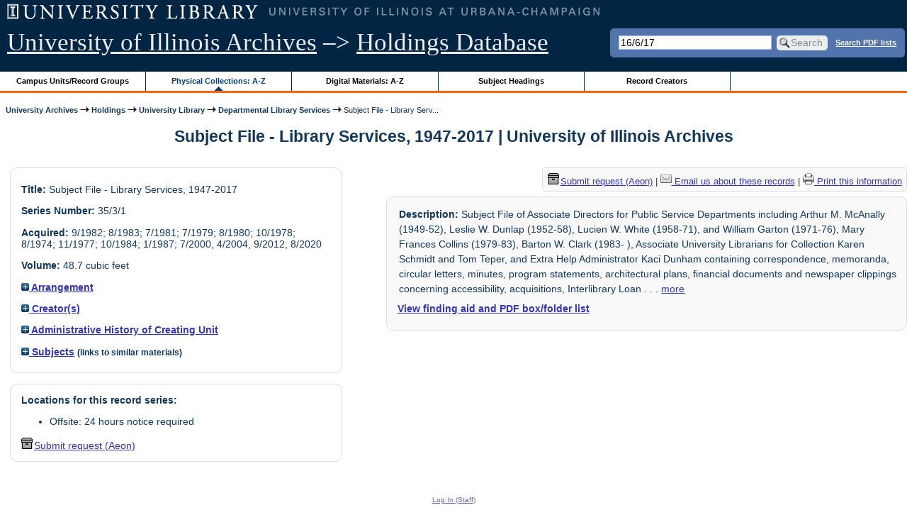

--- FILE ---
content_type: text/html; charset=UTF-8
request_url: https://archon.library.illinois.edu/archives/?p=collections/controlcard&id=4356&q=16%2F6%2F17
body_size: 50838
content:


<!DOCTYPE html>
<html lang="en">
   <head>
      <meta http-equiv="Content-Type" content="text/html; charset=UTF-8" />
      <meta name="og:site_name" content="University of Illinois Archives Holdings Database"/>
      <meta name="viewport" content="width=device-width, initial-scale=1.0">
	  <title>Subject File - Library Services, 1947-2017 | University of Illinois Archives</title>
      <link rel="stylesheet" type="text/css" href="themes/library_web/style.css?v=20240717" />
      <link rel="stylesheet" type="text/css" href="themes/library_web/js/cluetip/jquery.cluetip.css" />
      <link rel="stylesheet" type="text/css" href="themes/library_web/js/jgrowl/jquery.jgrowl.css" />
      <link rel="icon" type="image/ico" href="themes/library_web/images/favicon.ico"/>
      <!--[if lte IE 7]>
        <link rel="stylesheet" type="text/css" href="themes/library_web/ie.css" />
        <link rel="stylesheet" type="text/css" href="themes/themes/library_web/js/cluetip/jquery.cluetip.ie.css" />
      <![endif]-->
      <script type='text/javascript' src='packages/core/js/jquery.min.js'></script>      <script type='text/javascript' src='packages/core/js/jquery-ui.custom.min.js'></script>      <script type='text/javascript' src='packages/core/js/jquery-expander.js'></script>      <script type="text/javascript" src="themes/library_web/js/jquery.hoverIntent.js"></script>
      <script type="text/javascript" src="themes/library_web/js/cluetip/jquery.cluetip.js"></script>
      
      <script type="text/javascript" src="themes/library_web/js/jquery.scrollTo-min.js"></script>
      <script type='text/javascript' src='packages/core/js/jquery.jgrowl.min.js'></script>      <script type='text/javascript' src='packages/core/js/archon.js'></script><script type='text/javascript' src='packages/digitallibrary/js/archon.js'></script>      <script type="text/javascript">
         /* <![CDATA[ */
         imagePath = 'themes/library_web/images';   
         jQuery(document).ready(function($) {          
            $('div.listitem:nth-child(even)').addClass('evenlistitem');
            $('div.listitem:last-child').addClass('lastlistitem');
            $('#locationtable tr:nth-child(odd)').addClass('oddtablerow');
            $('.expandable').expander({
               slicePoint:       600,             // make expandable if over this x chars
               widow:            100,             // do not make expandable unless total length > slicePoint + widow
               expandPrefix:     '. . . ',        // text to come before the expand link
               expandText:       'more',     			//text to use for expand link
               expandEffect:     'fadeIn',        // or slideDown
               expandSpeed:      0,              	// in milliseconds
               collapseTimer:    0,               // milliseconds before auto collapse; default is 0 (don't re-collape)
               userCollapseText: '[collapse]'     // text for collaspe link
            });
				$('.expandablesmall').expander({
               slicePoint:       100,             // make expandable if over this x chars
               widow:            10,              // do not make expandable unless total length > slicePoint + widow
               expandPrefix:     '. . . ',       	// text to come before the expand link
               expandText:       'more',  				//text to use for expand link
               expandEffect:     'fadeIn',        // or slideDown
               expandSpeed:      0,              	// in milliseconds
               collapseTimer:    0,              	// milliseconds before auto collapse; default is 0 (don't re-collape)
               userCollapseText: '[collapse]'     // text for collaspe link
            });
         });

         function js_highlighttoplink(selectedSpan)
         {
            $('.currentBrowseLink').toggleClass('browseLink').toggleClass('currentBrowseLink');
            $(selectedSpan).toggleClass('currentBrowseLink');
            $(selectedSpan).effect('highlight', {}, 400);
         }

         $(document).ready(function() {externalLinks();});
         $(window).unload(function() {});
         /* ]]> */
      </script>

            <script src="https://ajax.googleapis.com/ajax/libs/jquery/3.5.1/jquery.min.js"></script>
      <script>
      var $k =jQuery.noConflict();
      $k(document).ready(function(){
         $k("#ccardstaff .locationFilter").on("keyup", function() {
            var value = $k(this).val().toLowerCase();
            $k("#ccardstaff .locationTableBody tr").filter(function() {
               var $t = $(this).children().last();
               $k(this).toggle($k($t).text().toLowerCase().indexOf(value) > -1)
               });
         });
         $k("#ccardstaff .staffBoxFilter").on("keyup", function() {
            var value = $k(this).val().toLowerCase();
            $k("#ccardstaff .locationTableBody tr").filter(function() {
               var $h = $(this).children().first();
               $k(this).toggle($k($h).text().toLowerCase().indexOf(value) > -1)
               });
         });
         $k("#ccardstaff .staffLocationFilter").on("keyup", function() {
            var value = $k(this).val().toLowerCase();
            $k("#ccardstaff .locationTableBody tr").filter(function() {
               $k(this).toggle($k(this).text().toLowerCase().indexOf(value) > -1)
               });
         });
         $k("#stafflocationtable .staffBoxFilter").on("keyup", function() {
            var value = $k(this).val().toLowerCase();
            $k("#stafflocationtable .locationTableBody tr").filter(function() {
               var $h = $(this).children().first();
               $k(this).toggle($k($h).text().toLowerCase().indexOf(value) > -1)
               });
         });
         $k("#stafflocationtable .staffLocationFilter").on("keyup", function() {
            var value = $k(this).val().toLowerCase();
            $k("#stafflocationtable .locationTableBody tr").filter(function() {
               $k(this).toggle($k(this).text().toLowerCase().indexOf(value) > -1)
               });
         });
      });
      </script>

      
   </head>
   <body>
            <div id='top'>

         <div id="logosearchwrapper">

		 <div id="sitetitleblock"><a href="https://archives.library.illinois.edu">University of Illinois Archives</a> &ndash;> <a href="index.php">Holdings Database</a></div>
			<div id="searchblock">
               <form action="index.php" accept-charset="UTF-8" method="get" onsubmit="if(!this.q.value) { alert('Please enter search terms.'); return false; } else { return true; }">
                  <div>
                     <input type="hidden" name="p" value="core/search" />
                     <input type="text" size="25" maxlength="150" name="q" id="q" title="input box for search field" value="16/6/17" tabindex="100" />
                     <input type="submit" value="Search" tabindex="300" class='button' title="Search" /> <a class='bold pdfsearchlink' href='?p=core/index&amp;f=pdfsearch'>Search PDF lists</a>
                                             <input type="hidden" name="content" value="0" />
                                          </div></form></div>

         </div>
         
			
         <div id="browsebyblock">
            <div id="browseblockcontent">
            <span class="browseLink">
               <a href="?p=collections/classifications" onclick="js_highlighttoplink(this.parentNode); return true;">Campus Units/Record Groups</a>
            </span>

            <span class="currentBrowseLink">
               <a href="?p=collections/collections" onclick="js_highlighttoplink(this.parentNode); return true;">Physical Collections: A-Z</a>
            </span>
			 <span class="browseLink">
               <a href="?p=digitallibrary/digitallibrary" onclick="js_highlighttoplink(this.parentNode); return true;">Digital Materials: A-Z</a>
            </span>
           
            <span class="browseLink">
               <a href="?p=subjects/subjects" onclick="js_highlighttoplink(this.parentNode); return true;">Subject Headings</a>
            </span>
            <span class="browseLink">
               <a href="?p=creators/creators" onclick="js_highlighttoplink(this.parentNode); return true;">Record Creators</a>
            </span>
           </div>
         </div>
      </div>

      <div id="breadcrumbblock">
         <a href='https://archives.library.illinois.edu'>University Archives</a> <img src='themes/library_web/images/arrowright.gif' alt='right-pointing arrow' /> <a href='index.php'>Holdings</a> <img src='themes/library_web/images/arrowright.gif' alt='right-pointing arrow' /> <a href='?p=collections/classifications&amp;id=36'>University Library</a> <img src='themes/library_web/images/arrowright.gif' alt='right-pointing arrow' /> <a href='?p=collections/classifications&amp;id=374'>Departmental Library Services</a> <img src='themes/library_web/images/arrowright.gif' alt='right-pointing arrow' /> Subject File - Library Serv...      </div>
      <div id="breadcrumbclearblock">.</div>

      <script type="text/javascript">
         /* <![CDATA[ */
         if ($.browser.msie && parseInt($.browser.version, 10) <= 8){
            $.getScript('packages/core/js/jquery.corner.js', function(){
               $("#searchblock").corner("5px");
               $("#browsebyblock").corner("tl 10px");

               $(function(){
                  $(".bground").corner("20px");
                  $(".mdround").corner("10px");
                  $(".smround").corner("5px");
                  $("#dlsearchblock").corner("bottom 10px");
               });
            });
         }
         /* ]]> */
      </script>      <div id="main">
<h1 id='titleheader'>Subject File - Library Services, 1947-2017 | University of Illinois Archives</h1>
  
<div id='ccardleft'>
   <div id="ccardpublic" class='mdround'>
               <div class='ccardcontent'><span class='ccardlabel'>Title:</span> Subject File - Library Services, 1947-2017</div>
                  <div class='ccardcontent'><span class='ccardlabel'>Series Number:</span> 35/3/1</div>
                  <div class='ccardcontent'><span class='ccardlabel'>Acquired:</span>
         9/1982; 8/1983; 7/1981; 7/1979; 8/1980; 10/1978; 8/1974; 11/1977; 10/1984; 1/1987; 7/2000, 4/2004, 9/2012, 8/2020         </div>
                     <div class='ccardcontent'><span class='ccardlabel'>Volume:</span> 48.7 cubic feet         </div>
   
         <div class='ccardcontent'><span class='ccardlabel'><a href='#' onclick="toggleDisplay('CollectionArrangement'); return false;"><img id='CollectionArrangementImage' src='themes/library_web/images/plus.gif' alt='expand icon' />
   Arrangement               </a></span>
            <div class='ccardshowlist' style='display:none' id='CollectionArrangementResults'>
   Chronological by fiscal year &amp; alpha by subject            </div>
         </div>
            <div class='ccardcontent'><span class='ccardlabel'><a href='#' onclick="toggleDisplay('creators'); return false;"><img id='creatorsImage' src='themes/library_web/images/plus.gif' alt='expand icon'/> Creator(s)</a></span><br/>
            <div class='ccardshowlist' style="display: none;" id="creatorsResults"><a href='?p=creators/creator&amp;id=374'>University of Illinois at Urbana-Champaign. Departmental Library Services</a></div></div>

   
         <div class='ccardcontent'><span class='ccardlabel'><a href='#' onclick="toggleDisplay('BiogHist'); return false;"><img id='BiogHistImage' src='themes/library_web/images/plus.gif' alt='expand icon'/>

   Administrative History of Creating Unit               </a></span><br/>
            <div class='ccardshowlist' style='display:none' id='BiogHistResults'>

   <p>Public services of the Campus Library are units that deal directly with the library user. Their chief functions are service and selection of material. Those responsibilities include circulation, reference, bibliographic aids, and inter-library loans. A major part of public services are the operations of the various departmental or branch libraries, which in 1975 totaled thirty-seven. Most of them are organized according to the departmental structure of the University, though many are combined with related fields of interest. Included with the libraries are those with specialized tasks, such as the undergraduate library, rare book room, archives, newspaper library, and the Illinois historical survey.<sup>1</sup> The branch and departmental libraries have grown and contracted over the years, sometimes combining with or dividing from collections devoted to similar disciplines.<sup>2</sup> Health sciences, the archives, music, map, and geology libraries are among the branches that perform processing activities, although technical services handles material for most libraries.<sup>3</sup> The term public service departments has existed since 1944, and the office of assistant university librarian for public service originated in 1945.<sup>4</sup> Public service units developed from the reference and loan departments, which were two of the five main divisions of the Campus Library in 1916.<sup>5</sup></p><p>	1. Graduate Course Catalog, 1974/76, pp. 9-11; Library Annual Report, 1974-75, pp. 5-6.</p><p>	2. Board of Trustees Transactions, 28th Report, June 30, 1916, p. 25; Board of Trustees Transactions, 37th Report, June 15, 1934, pp. 355-56.</p><p>	3. Library Annual Report, 1974-75, p. 8-9.</p><p>	4. Board of Trustees Transactions, 43rd Report, June 27, 1946, and appendix, June 19, 1944, p. 794.</p><p>	5. Board of Trustees Transactions, 28th Report, June 30, 1916, p. 25.</p>            </div>

         </div>
               <div class='ccardcontent'><span class='ccardlabel'><a href='#' onclick="toggleDisplay('subjects'); return false;"><img id='subjectsImage' src='themes/library_web/images/plus.gif' alt='expand icon'/> Subjects</a> <span style='font-size:80%'>(links to similar materials)</span></span><br/>
               <div class='ccardshowlist' style='display: none' id='subjectsResults'><a href='?p=subjects/subjects&amp;id=274'>American Library Association</a><br/>
<a href='?p=subjects/subjects&amp;id=601'>Beta Phi Mu</a><br/>
<a href='?p=subjects/subjects&amp;id=1349'>Departmental Libraries</a><br/>
<a href='?p=subjects/subjects&amp;id=2058'>Heimskringla</a><br/>
<a href='?p=subjects/subjects&amp;id=2301'>Illinois Library Association</a><br/>
<a href='?p=subjects/subjects&amp;id=2748'>Library Acquisitions</a><br/>
<a href='?p=subjects/subjects&amp;id=2751'>Library Automation</a><br/>
<a href='?p=subjects/subjects&amp;id=2753'>Library Buildings</a></div>
            </div>
      </div><div id='ccardstaff' class='mdround'>      <span class='ccardlabel' id='requestlocations'>Locations for this record series:</span><br/>

         <ul><li>Offsite: 24 hours notice required</li></ul><a id='requestModalLink2' tabindex='0' role='button'><img src='themes/library_web/images/box.png' alt='Request' style='padding-right:2px'/>Submit request (Aeon)</a>
<script>
var modal = document.getElementById("requestModal");

var btn2 = document.getElementById("requestModalLink2");

btn2.addEventListener('click', function() {
  openRequestModal();
});

btn2.addEventListener("keypress", function(event) {
  if (event.key === "Enter") {
	openRequestModal();
  }
});

btn2.addEventListener("keydown", function(event) {
  if (event.keyCode == 32) {
  event.preventDefault();
	openRequestModal();
  }
});

</script>

</div>
         </div> <!--end ccardstaffdiv -->
               </div><div id='ccardprintcontact' class='smround'><span id='requestModalLink' tabindex='0' role='button'><img src='themes/library_web/images/box.png' alt='Request' style='padding-right:2px'/>Submit request (Aeon)</span> | 
<!-- The Modal to show request locations -->
<div id="requestModal" class="request-modal" style="display:none">

  <!-- Modal content -->
  <div class="request-modal-content" aria-label="Submit request options" role="dialog" aria-modal="true">
    <span class="request-modal-close" aria-label="close" tabindex="0" role='button'>&times;</span>
            <span class='ccardlabel' id='requestlocations'>Locations for this record series:</span><br/>

         <ul class='locationsummary'><li>Offsite: 24 hours notice required</li></ul><label for='locations'>Filter by location: </label><select name='locations' id='locations' aria-describedby='location-table-note'><option selected value>All locations</option><option value='OAK'>Offsite: 24 hours notice required</option></select><br /><br />               <label for="filterBy">Filter by box: </label><input class="locationFilter" id="filterBy" type="text" aria-describedby="location-table-note">
         <p id='location-table-note'><i>Rows will be filtered from the table below as selections are made</i></p>         <table id='locationtable' border='1' style='margin-left:0'>
            <thread><tr>

               <th style='width:400px'>Service Location</th>
               <th style='width:100px'>Boxes</th>
               <th style='width:150px'>Request</th>            </tr></thread>


                  <tbody class='locationTableBody'>
                  <tr><td>Offsite: 24 hours notice required</td><td>01<td><a href='https://armarium.library.illinois.edu/logon?Action=10&Form=20&Value=GenericRequestUAArchives&ItemTitle=Subject+File+-+Library+Services%2C+1947-2017&CallNumber=RS 35/3/1&ItemDate=1947-2017&ItemInfo4=48.7 cubic feet&SpecialRequest=&DocumentType=Official Records&Site=ILLINOISARCHIVES&Location=OAK&ItemISxN=01&ItemVolume=01&ItemNumber=30112033189454' target='_blank' class='request-button'>Request 01</a></td></td></tr><tr><td>Offsite: 24 hours notice required</td><td>02<td><a href='https://armarium.library.illinois.edu/logon?Action=10&Form=20&Value=GenericRequestUAArchives&ItemTitle=Subject+File+-+Library+Services%2C+1947-2017&CallNumber=RS 35/3/1&ItemDate=1947-2017&ItemInfo4=48.7 cubic feet&SpecialRequest=&DocumentType=Official Records&Site=ILLINOISARCHIVES&Location=OAK&ItemISxN=02&ItemVolume=02&ItemNumber=30112033189462' target='_blank' class='request-button'>Request 02</a></td></td></tr><tr><td>Offsite: 24 hours notice required</td><td>03<td><a href='https://armarium.library.illinois.edu/logon?Action=10&Form=20&Value=GenericRequestUAArchives&ItemTitle=Subject+File+-+Library+Services%2C+1947-2017&CallNumber=RS 35/3/1&ItemDate=1947-2017&ItemInfo4=48.7 cubic feet&SpecialRequest=&DocumentType=Official Records&Site=ILLINOISARCHIVES&Location=OAK&ItemISxN=03&ItemVolume=03&ItemNumber=30112033189470' target='_blank' class='request-button'>Request 03</a></td></td></tr><tr><td>Offsite: 24 hours notice required</td><td>04<td><a href='https://armarium.library.illinois.edu/logon?Action=10&Form=20&Value=GenericRequestUAArchives&ItemTitle=Subject+File+-+Library+Services%2C+1947-2017&CallNumber=RS 35/3/1&ItemDate=1947-2017&ItemInfo4=48.7 cubic feet&SpecialRequest=&DocumentType=Official Records&Site=ILLINOISARCHIVES&Location=OAK&ItemISxN=04&ItemVolume=04&ItemNumber=30112033189488' target='_blank' class='request-button'>Request 04</a></td></td></tr><tr><td>Offsite: 24 hours notice required</td><td>05<td><a href='https://armarium.library.illinois.edu/logon?Action=10&Form=20&Value=GenericRequestUAArchives&ItemTitle=Subject+File+-+Library+Services%2C+1947-2017&CallNumber=RS 35/3/1&ItemDate=1947-2017&ItemInfo4=48.7 cubic feet&SpecialRequest=&DocumentType=Official Records&Site=ILLINOISARCHIVES&Location=OAK&ItemISxN=05&ItemVolume=05&ItemNumber=30112033189496' target='_blank' class='request-button'>Request 05</a></td></td></tr><tr><td>Offsite: 24 hours notice required</td><td>06<td><a href='https://armarium.library.illinois.edu/logon?Action=10&Form=20&Value=GenericRequestUAArchives&ItemTitle=Subject+File+-+Library+Services%2C+1947-2017&CallNumber=RS 35/3/1&ItemDate=1947-2017&ItemInfo4=48.7 cubic feet&SpecialRequest=&DocumentType=Official Records&Site=ILLINOISARCHIVES&Location=OAK&ItemISxN=06&ItemVolume=06&ItemNumber=30112033189512' target='_blank' class='request-button'>Request 06</a></td></td></tr><tr><td>Offsite: 24 hours notice required</td><td>07<td><a href='https://armarium.library.illinois.edu/logon?Action=10&Form=20&Value=GenericRequestUAArchives&ItemTitle=Subject+File+-+Library+Services%2C+1947-2017&CallNumber=RS 35/3/1&ItemDate=1947-2017&ItemInfo4=48.7 cubic feet&SpecialRequest=&DocumentType=Official Records&Site=ILLINOISARCHIVES&Location=OAK&ItemISxN=07&ItemVolume=07&ItemNumber=30112033189520' target='_blank' class='request-button'>Request 07</a></td></td></tr><tr><td>Offsite: 24 hours notice required</td><td>08<td><a href='https://armarium.library.illinois.edu/logon?Action=10&Form=20&Value=GenericRequestUAArchives&ItemTitle=Subject+File+-+Library+Services%2C+1947-2017&CallNumber=RS 35/3/1&ItemDate=1947-2017&ItemInfo4=48.7 cubic feet&SpecialRequest=&DocumentType=Official Records&Site=ILLINOISARCHIVES&Location=OAK&ItemISxN=08&ItemVolume=08&ItemNumber=30112033189538' target='_blank' class='request-button'>Request 08</a></td></td></tr><tr><td>Offsite: 24 hours notice required</td><td>09<td><a href='https://armarium.library.illinois.edu/logon?Action=10&Form=20&Value=GenericRequestUAArchives&ItemTitle=Subject+File+-+Library+Services%2C+1947-2017&CallNumber=RS 35/3/1&ItemDate=1947-2017&ItemInfo4=48.7 cubic feet&SpecialRequest=&DocumentType=Official Records&Site=ILLINOISARCHIVES&Location=OAK&ItemISxN=09&ItemVolume=09&ItemNumber=30112033189546' target='_blank' class='request-button'>Request 09</a></td></td></tr><tr><td>Offsite: 24 hours notice required</td><td>10<td><a href='https://armarium.library.illinois.edu/logon?Action=10&Form=20&Value=GenericRequestUAArchives&ItemTitle=Subject+File+-+Library+Services%2C+1947-2017&CallNumber=RS 35/3/1&ItemDate=1947-2017&ItemInfo4=48.7 cubic feet&SpecialRequest=&DocumentType=Official Records&Site=ILLINOISARCHIVES&Location=OAK&ItemISxN=10&ItemVolume=10&ItemNumber=30112033189561' target='_blank' class='request-button'>Request 10</a></td></td></tr><tr><td>Offsite: 24 hours notice required</td><td>11<td><a href='https://armarium.library.illinois.edu/logon?Action=10&Form=20&Value=GenericRequestUAArchives&ItemTitle=Subject+File+-+Library+Services%2C+1947-2017&CallNumber=RS 35/3/1&ItemDate=1947-2017&ItemInfo4=48.7 cubic feet&SpecialRequest=&DocumentType=Official Records&Site=ILLINOISARCHIVES&Location=OAK&ItemISxN=11&ItemVolume=11&ItemNumber=30112033189579' target='_blank' class='request-button'>Request 11</a></td></td></tr><tr><td>Offsite: 24 hours notice required</td><td>12<td><a href='https://armarium.library.illinois.edu/logon?Action=10&Form=20&Value=GenericRequestUAArchives&ItemTitle=Subject+File+-+Library+Services%2C+1947-2017&CallNumber=RS 35/3/1&ItemDate=1947-2017&ItemInfo4=48.7 cubic feet&SpecialRequest=&DocumentType=Official Records&Site=ILLINOISARCHIVES&Location=OAK&ItemISxN=12&ItemVolume=12&ItemNumber=30112033189587' target='_blank' class='request-button'>Request 12</a></td></td></tr><tr><td>Offsite: 24 hours notice required</td><td>13<td><a href='https://armarium.library.illinois.edu/logon?Action=10&Form=20&Value=GenericRequestUAArchives&ItemTitle=Subject+File+-+Library+Services%2C+1947-2017&CallNumber=RS 35/3/1&ItemDate=1947-2017&ItemInfo4=48.7 cubic feet&SpecialRequest=&DocumentType=Official Records&Site=ILLINOISARCHIVES&Location=OAK&ItemISxN=13&ItemVolume=13&ItemNumber=30112033189595' target='_blank' class='request-button'>Request 13</a></td></td></tr><tr><td>Offsite: 24 hours notice required</td><td>14<td><a href='https://armarium.library.illinois.edu/logon?Action=10&Form=20&Value=GenericRequestUAArchives&ItemTitle=Subject+File+-+Library+Services%2C+1947-2017&CallNumber=RS 35/3/1&ItemDate=1947-2017&ItemInfo4=48.7 cubic feet&SpecialRequest=&DocumentType=Official Records&Site=ILLINOISARCHIVES&Location=OAK&ItemISxN=14&ItemVolume=14&ItemNumber=30112033189603' target='_blank' class='request-button'>Request 14</a></td></td></tr><tr><td>Offsite: 24 hours notice required</td><td>1-49<td><a href='https://armarium.library.illinois.edu/logon?Action=10&Form=20&Value=GenericRequestUAArchives&ItemTitle=Subject+File+-+Library+Services%2C+1947-2017&CallNumber=RS 35/3/1&ItemDate=1947-2017&ItemInfo4=48.7 cubic feet&SpecialRequest=&DocumentType=Official Records&Site=ILLINOISARCHIVES&Location=OAK&ItemISxN=1-49' target='_blank' class='request-button'>Request 1-49</a></td></td></tr><tr><td>Offsite: 24 hours notice required</td><td>15<td><a href='https://armarium.library.illinois.edu/logon?Action=10&Form=20&Value=GenericRequestUAArchives&ItemTitle=Subject+File+-+Library+Services%2C+1947-2017&CallNumber=RS 35/3/1&ItemDate=1947-2017&ItemInfo4=48.7 cubic feet&SpecialRequest=&DocumentType=Official Records&Site=ILLINOISARCHIVES&Location=OAK&ItemISxN=15&ItemVolume=15&ItemNumber=30112033189611' target='_blank' class='request-button'>Request 15</a></td></td></tr><tr><td>Offsite: 24 hours notice required</td><td>16<td><a href='https://armarium.library.illinois.edu/logon?Action=10&Form=20&Value=GenericRequestUAArchives&ItemTitle=Subject+File+-+Library+Services%2C+1947-2017&CallNumber=RS 35/3/1&ItemDate=1947-2017&ItemInfo4=48.7 cubic feet&SpecialRequest=&DocumentType=Official Records&Site=ILLINOISARCHIVES&Location=OAK&ItemISxN=16&ItemVolume=16&ItemNumber=30112033189629' target='_blank' class='request-button'>Request 16</a></td></td></tr><tr><td>Offsite: 24 hours notice required</td><td>17<td><a href='https://armarium.library.illinois.edu/logon?Action=10&Form=20&Value=GenericRequestUAArchives&ItemTitle=Subject+File+-+Library+Services%2C+1947-2017&CallNumber=RS 35/3/1&ItemDate=1947-2017&ItemInfo4=48.7 cubic feet&SpecialRequest=&DocumentType=Official Records&Site=ILLINOISARCHIVES&Location=OAK&ItemISxN=17&ItemVolume=17&ItemNumber=30112033189637' target='_blank' class='request-button'>Request 17</a></td></td></tr><tr><td>Offsite: 24 hours notice required</td><td>18<td><a href='https://armarium.library.illinois.edu/logon?Action=10&Form=20&Value=GenericRequestUAArchives&ItemTitle=Subject+File+-+Library+Services%2C+1947-2017&CallNumber=RS 35/3/1&ItemDate=1947-2017&ItemInfo4=48.7 cubic feet&SpecialRequest=&DocumentType=Official Records&Site=ILLINOISARCHIVES&Location=OAK&ItemISxN=18&ItemVolume=18&ItemNumber=30112033189645' target='_blank' class='request-button'>Request 18</a></td></td></tr><tr><td>Offsite: 24 hours notice required</td><td>19<td><a href='https://armarium.library.illinois.edu/logon?Action=10&Form=20&Value=GenericRequestUAArchives&ItemTitle=Subject+File+-+Library+Services%2C+1947-2017&CallNumber=RS 35/3/1&ItemDate=1947-2017&ItemInfo4=48.7 cubic feet&SpecialRequest=&DocumentType=Official Records&Site=ILLINOISARCHIVES&Location=OAK&ItemISxN=19&ItemVolume=19&ItemNumber=30112033189652' target='_blank' class='request-button'>Request 19</a></td></td></tr><tr><td>Offsite: 24 hours notice required</td><td>20<td><a href='https://armarium.library.illinois.edu/logon?Action=10&Form=20&Value=GenericRequestUAArchives&ItemTitle=Subject+File+-+Library+Services%2C+1947-2017&CallNumber=RS 35/3/1&ItemDate=1947-2017&ItemInfo4=48.7 cubic feet&SpecialRequest=&DocumentType=Official Records&Site=ILLINOISARCHIVES&Location=OAK&ItemISxN=20&ItemVolume=20&ItemNumber=30112033189660' target='_blank' class='request-button'>Request 20</a></td></td></tr><tr><td>Offsite: 24 hours notice required</td><td>21<td><a href='https://armarium.library.illinois.edu/logon?Action=10&Form=20&Value=GenericRequestUAArchives&ItemTitle=Subject+File+-+Library+Services%2C+1947-2017&CallNumber=RS 35/3/1&ItemDate=1947-2017&ItemInfo4=48.7 cubic feet&SpecialRequest=&DocumentType=Official Records&Site=ILLINOISARCHIVES&Location=OAK&ItemISxN=21&ItemVolume=21&ItemNumber=30112033189678' target='_blank' class='request-button'>Request 21</a></td></td></tr><tr><td>Offsite: 24 hours notice required</td><td>22<td><a href='https://armarium.library.illinois.edu/logon?Action=10&Form=20&Value=GenericRequestUAArchives&ItemTitle=Subject+File+-+Library+Services%2C+1947-2017&CallNumber=RS 35/3/1&ItemDate=1947-2017&ItemInfo4=48.7 cubic feet&SpecialRequest=&DocumentType=Official Records&Site=ILLINOISARCHIVES&Location=OAK&ItemISxN=22&ItemVolume=22&ItemNumber=30112033189686' target='_blank' class='request-button'>Request 22</a></td></td></tr><tr><td>Offsite: 24 hours notice required</td><td>23<td><a href='https://armarium.library.illinois.edu/logon?Action=10&Form=20&Value=GenericRequestUAArchives&ItemTitle=Subject+File+-+Library+Services%2C+1947-2017&CallNumber=RS 35/3/1&ItemDate=1947-2017&ItemInfo4=48.7 cubic feet&SpecialRequest=&DocumentType=Official Records&Site=ILLINOISARCHIVES&Location=OAK&ItemISxN=23&ItemVolume=23&ItemNumber=30112033189694' target='_blank' class='request-button'>Request 23</a></td></td></tr><tr><td>Offsite: 24 hours notice required</td><td>24<td><a href='https://armarium.library.illinois.edu/logon?Action=10&Form=20&Value=GenericRequestUAArchives&ItemTitle=Subject+File+-+Library+Services%2C+1947-2017&CallNumber=RS 35/3/1&ItemDate=1947-2017&ItemInfo4=48.7 cubic feet&SpecialRequest=&DocumentType=Official Records&Site=ILLINOISARCHIVES&Location=OAK&ItemISxN=24&ItemVolume=24&ItemNumber=30112033189702' target='_blank' class='request-button'>Request 24</a></td></td></tr><tr><td>Offsite: 24 hours notice required</td><td>25<td><a href='https://armarium.library.illinois.edu/logon?Action=10&Form=20&Value=GenericRequestUAArchives&ItemTitle=Subject+File+-+Library+Services%2C+1947-2017&CallNumber=RS 35/3/1&ItemDate=1947-2017&ItemInfo4=48.7 cubic feet&SpecialRequest=&DocumentType=Official Records&Site=ILLINOISARCHIVES&Location=OAK&ItemISxN=25&ItemVolume=25&ItemNumber=30112033189710' target='_blank' class='request-button'>Request 25</a></td></td></tr><tr><td>Offsite: 24 hours notice required</td><td>26<td><a href='https://armarium.library.illinois.edu/logon?Action=10&Form=20&Value=GenericRequestUAArchives&ItemTitle=Subject+File+-+Library+Services%2C+1947-2017&CallNumber=RS 35/3/1&ItemDate=1947-2017&ItemInfo4=48.7 cubic feet&SpecialRequest=&DocumentType=Official Records&Site=ILLINOISARCHIVES&Location=OAK&ItemISxN=26&ItemVolume=26&ItemNumber=30112033189728' target='_blank' class='request-button'>Request 26</a></td></td></tr><tr><td>Offsite: 24 hours notice required</td><td>27<td><a href='https://armarium.library.illinois.edu/logon?Action=10&Form=20&Value=GenericRequestUAArchives&ItemTitle=Subject+File+-+Library+Services%2C+1947-2017&CallNumber=RS 35/3/1&ItemDate=1947-2017&ItemInfo4=48.7 cubic feet&SpecialRequest=&DocumentType=Official Records&Site=ILLINOISARCHIVES&Location=OAK&ItemISxN=27&ItemVolume=27&ItemNumber=30112033189736' target='_blank' class='request-button'>Request 27</a></td></td></tr><tr><td>Offsite: 24 hours notice required</td><td>28<td><a href='https://armarium.library.illinois.edu/logon?Action=10&Form=20&Value=GenericRequestUAArchives&ItemTitle=Subject+File+-+Library+Services%2C+1947-2017&CallNumber=RS 35/3/1&ItemDate=1947-2017&ItemInfo4=48.7 cubic feet&SpecialRequest=&DocumentType=Official Records&Site=ILLINOISARCHIVES&Location=OAK&ItemISxN=28&ItemVolume=28&ItemNumber=30112033189744' target='_blank' class='request-button'>Request 28</a></td></td></tr><tr><td>Offsite: 24 hours notice required</td><td>29<td><a href='https://armarium.library.illinois.edu/logon?Action=10&Form=20&Value=GenericRequestUAArchives&ItemTitle=Subject+File+-+Library+Services%2C+1947-2017&CallNumber=RS 35/3/1&ItemDate=1947-2017&ItemInfo4=48.7 cubic feet&SpecialRequest=&DocumentType=Official Records&Site=ILLINOISARCHIVES&Location=OAK&ItemISxN=29&ItemVolume=29&ItemNumber=30112033189751' target='_blank' class='request-button'>Request 29</a></td></td></tr><tr><td>Offsite: 24 hours notice required</td><td>30<td><a href='https://armarium.library.illinois.edu/logon?Action=10&Form=20&Value=GenericRequestUAArchives&ItemTitle=Subject+File+-+Library+Services%2C+1947-2017&CallNumber=RS 35/3/1&ItemDate=1947-2017&ItemInfo4=48.7 cubic feet&SpecialRequest=&DocumentType=Official Records&Site=ILLINOISARCHIVES&Location=OAK&ItemISxN=30&ItemVolume=30&ItemNumber=30112033189769' target='_blank' class='request-button'>Request 30</a></td></td></tr><tr><td>Offsite: 24 hours notice required</td><td>31<td><a href='https://armarium.library.illinois.edu/logon?Action=10&Form=20&Value=GenericRequestUAArchives&ItemTitle=Subject+File+-+Library+Services%2C+1947-2017&CallNumber=RS 35/3/1&ItemDate=1947-2017&ItemInfo4=48.7 cubic feet&SpecialRequest=&DocumentType=Official Records&Site=ILLINOISARCHIVES&Location=OAK&ItemISxN=31&ItemVolume=31&ItemNumber=30112033189777' target='_blank' class='request-button'>Request 31</a></td></td></tr><tr><td>Offsite: 24 hours notice required</td><td>32<td><a href='https://armarium.library.illinois.edu/logon?Action=10&Form=20&Value=GenericRequestUAArchives&ItemTitle=Subject+File+-+Library+Services%2C+1947-2017&CallNumber=RS 35/3/1&ItemDate=1947-2017&ItemInfo4=48.7 cubic feet&SpecialRequest=&DocumentType=Official Records&Site=ILLINOISARCHIVES&Location=OAK&ItemISxN=32&ItemVolume=32&ItemNumber=30112033189785' target='_blank' class='request-button'>Request 32</a></td></td></tr><tr><td>Offsite: 24 hours notice required</td><td>33<td><a href='https://armarium.library.illinois.edu/logon?Action=10&Form=20&Value=GenericRequestUAArchives&ItemTitle=Subject+File+-+Library+Services%2C+1947-2017&CallNumber=RS 35/3/1&ItemDate=1947-2017&ItemInfo4=48.7 cubic feet&SpecialRequest=&DocumentType=Official Records&Site=ILLINOISARCHIVES&Location=OAK&ItemISxN=33&ItemVolume=33&ItemNumber=30112033189793' target='_blank' class='request-button'>Request 33</a></td></td></tr><tr><td>Offsite: 24 hours notice required</td><td>34<td><a href='https://armarium.library.illinois.edu/logon?Action=10&Form=20&Value=GenericRequestUAArchives&ItemTitle=Subject+File+-+Library+Services%2C+1947-2017&CallNumber=RS 35/3/1&ItemDate=1947-2017&ItemInfo4=48.7 cubic feet&SpecialRequest=&DocumentType=Official Records&Site=ILLINOISARCHIVES&Location=OAK&ItemISxN=34&ItemVolume=34&ItemNumber=30112033189801' target='_blank' class='request-button'>Request 34</a></td></td></tr><tr><td>Offsite: 24 hours notice required</td><td>35<td><a href='https://armarium.library.illinois.edu/logon?Action=10&Form=20&Value=GenericRequestUAArchives&ItemTitle=Subject+File+-+Library+Services%2C+1947-2017&CallNumber=RS 35/3/1&ItemDate=1947-2017&ItemInfo4=48.7 cubic feet&SpecialRequest=&DocumentType=Official Records&Site=ILLINOISARCHIVES&Location=OAK&ItemISxN=35&ItemVolume=35&ItemNumber=30112033189819' target='_blank' class='request-button'>Request 35</a></td></td></tr><tr><td>Offsite: 24 hours notice required</td><td>36<td><a href='https://armarium.library.illinois.edu/logon?Action=10&Form=20&Value=GenericRequestUAArchives&ItemTitle=Subject+File+-+Library+Services%2C+1947-2017&CallNumber=RS 35/3/1&ItemDate=1947-2017&ItemInfo4=48.7 cubic feet&SpecialRequest=&DocumentType=Official Records&Site=ILLINOISARCHIVES&Location=OAK&ItemISxN=36&ItemVolume=36&ItemNumber=30112033189827' target='_blank' class='request-button'>Request 36</a></td></td></tr><tr><td>Offsite: 24 hours notice required</td><td>37<td><a href='https://armarium.library.illinois.edu/logon?Action=10&Form=20&Value=GenericRequestUAArchives&ItemTitle=Subject+File+-+Library+Services%2C+1947-2017&CallNumber=RS 35/3/1&ItemDate=1947-2017&ItemInfo4=48.7 cubic feet&SpecialRequest=&DocumentType=Official Records&Site=ILLINOISARCHIVES&Location=OAK&ItemISxN=37&ItemVolume=37&ItemNumber=30112033189835' target='_blank' class='request-button'>Request 37</a></td></td></tr><tr><td>Offsite: 24 hours notice required</td><td>38<td><a href='https://armarium.library.illinois.edu/logon?Action=10&Form=20&Value=GenericRequestUAArchives&ItemTitle=Subject+File+-+Library+Services%2C+1947-2017&CallNumber=RS 35/3/1&ItemDate=1947-2017&ItemInfo4=48.7 cubic feet&SpecialRequest=&DocumentType=Official Records&Site=ILLINOISARCHIVES&Location=OAK&ItemISxN=38&ItemVolume=38&ItemNumber=30112033189843' target='_blank' class='request-button'>Request 38</a></td></td></tr><tr><td>Offsite: 24 hours notice required</td><td>39<td><a href='https://armarium.library.illinois.edu/logon?Action=10&Form=20&Value=GenericRequestUAArchives&ItemTitle=Subject+File+-+Library+Services%2C+1947-2017&CallNumber=RS 35/3/1&ItemDate=1947-2017&ItemInfo4=48.7 cubic feet&SpecialRequest=&DocumentType=Official Records&Site=ILLINOISARCHIVES&Location=OAK&ItemISxN=39&ItemVolume=39&ItemNumber=30112033189850' target='_blank' class='request-button'>Request 39</a></td></td></tr><tr><td>Offsite: 24 hours notice required</td><td>40<td><a href='https://armarium.library.illinois.edu/logon?Action=10&Form=20&Value=GenericRequestUAArchives&ItemTitle=Subject+File+-+Library+Services%2C+1947-2017&CallNumber=RS 35/3/1&ItemDate=1947-2017&ItemInfo4=48.7 cubic feet&SpecialRequest=&DocumentType=Official Records&Site=ILLINOISARCHIVES&Location=OAK&ItemISxN=40&ItemVolume=40&ItemNumber=30112033189868' target='_blank' class='request-button'>Request 40</a></td></td></tr><tr><td>Offsite: 24 hours notice required</td><td>41<td><a href='https://armarium.library.illinois.edu/logon?Action=10&Form=20&Value=GenericRequestUAArchives&ItemTitle=Subject+File+-+Library+Services%2C+1947-2017&CallNumber=RS 35/3/1&ItemDate=1947-2017&ItemInfo4=48.7 cubic feet&SpecialRequest=&DocumentType=Official Records&Site=ILLINOISARCHIVES&Location=OAK&ItemISxN=41&ItemVolume=41&ItemNumber=30112033189876' target='_blank' class='request-button'>Request 41</a></td></td></tr><tr><td>Offsite: 24 hours notice required</td><td>42<td><a href='https://armarium.library.illinois.edu/logon?Action=10&Form=20&Value=GenericRequestUAArchives&ItemTitle=Subject+File+-+Library+Services%2C+1947-2017&CallNumber=RS 35/3/1&ItemDate=1947-2017&ItemInfo4=48.7 cubic feet&SpecialRequest=&DocumentType=Official Records&Site=ILLINOISARCHIVES&Location=OAK&ItemISxN=42&ItemVolume=42&ItemNumber=30112033189884' target='_blank' class='request-button'>Request 42</a></td></td></tr><tr><td>Offsite: 24 hours notice required</td><td>43<td><a href='https://armarium.library.illinois.edu/logon?Action=10&Form=20&Value=GenericRequestUAArchives&ItemTitle=Subject+File+-+Library+Services%2C+1947-2017&CallNumber=RS 35/3/1&ItemDate=1947-2017&ItemInfo4=48.7 cubic feet&SpecialRequest=&DocumentType=Official Records&Site=ILLINOISARCHIVES&Location=OAK&ItemISxN=43&ItemVolume=43&ItemNumber=30112033189892' target='_blank' class='request-button'>Request 43</a></td></td></tr><tr><td>Offsite: 24 hours notice required</td><td>44<td><a href='https://armarium.library.illinois.edu/logon?Action=10&Form=20&Value=GenericRequestUAArchives&ItemTitle=Subject+File+-+Library+Services%2C+1947-2017&CallNumber=RS 35/3/1&ItemDate=1947-2017&ItemInfo4=48.7 cubic feet&SpecialRequest=&DocumentType=Official Records&Site=ILLINOISARCHIVES&Location=OAK&ItemISxN=44&ItemVolume=44&ItemNumber=30112033189900' target='_blank' class='request-button'>Request 44</a></td></td></tr><tr><td>Offsite: 24 hours notice required</td><td>45<td><a href='https://armarium.library.illinois.edu/logon?Action=10&Form=20&Value=GenericRequestUAArchives&ItemTitle=Subject+File+-+Library+Services%2C+1947-2017&CallNumber=RS 35/3/1&ItemDate=1947-2017&ItemInfo4=48.7 cubic feet&SpecialRequest=&DocumentType=Official Records&Site=ILLINOISARCHIVES&Location=OAK&ItemISxN=45&ItemVolume=45&ItemNumber=30112106044255' target='_blank' class='request-button'>Request 45</a></td></td></tr><tr><td>Offsite: 24 hours notice required</td><td>46<td><a href='https://armarium.library.illinois.edu/logon?Action=10&Form=20&Value=GenericRequestUAArchives&ItemTitle=Subject+File+-+Library+Services%2C+1947-2017&CallNumber=RS 35/3/1&ItemDate=1947-2017&ItemInfo4=48.7 cubic feet&SpecialRequest=&DocumentType=Official Records&Site=ILLINOISARCHIVES&Location=OAK&ItemISxN=46&ItemVolume=46&ItemNumber=30112106051151' target='_blank' class='request-button'>Request 46</a></td></td></tr><tr><td>Offsite: 24 hours notice required</td><td>47<td><a href='https://armarium.library.illinois.edu/logon?Action=10&Form=20&Value=GenericRequestUAArchives&ItemTitle=Subject+File+-+Library+Services%2C+1947-2017&CallNumber=RS 35/3/1&ItemDate=1947-2017&ItemInfo4=48.7 cubic feet&SpecialRequest=&DocumentType=Official Records&Site=ILLINOISARCHIVES&Location=OAK&ItemISxN=47&ItemVolume=47&ItemNumber=30112115386499' target='_blank' class='request-button'>Request 47</a></td></td></tr><tr><td>Offsite: 24 hours notice required</td><td>48<td><a href='https://armarium.library.illinois.edu/logon?Action=10&Form=20&Value=GenericRequestUAArchives&ItemTitle=Subject+File+-+Library+Services%2C+1947-2017&CallNumber=RS 35/3/1&ItemDate=1947-2017&ItemInfo4=48.7 cubic feet&SpecialRequest=&DocumentType=Official Records&Site=ILLINOISARCHIVES&Location=OAK&ItemISxN=48&ItemVolume=48&ItemNumber=30112115386507' target='_blank' class='request-button'>Request 48</a></td></td></tr><tr><td>Offsite: 24 hours notice required</td><td>49<td><a href='https://armarium.library.illinois.edu/logon?Action=10&Form=20&Value=GenericRequestUAArchives&ItemTitle=Subject+File+-+Library+Services%2C+1947-2017&CallNumber=RS 35/3/1&ItemDate=1947-2017&ItemInfo4=48.7 cubic feet&SpecialRequest=&DocumentType=Official Records&Site=ILLINOISARCHIVES&Location=OAK&ItemISxN=49&ItemVolume=49&ItemNumber=30112128464101' target='_blank' class='request-button'>Request 49</a></td></td></tr><tr><td>Offsite: 24 hours notice required</td><td>50<td><a href='https://armarium.library.illinois.edu/logon?Action=10&Form=20&Value=GenericRequestUAArchives&ItemTitle=Subject+File+-+Library+Services%2C+1947-2017&CallNumber=RS 35/3/1&ItemDate=1947-2017&ItemInfo4=48.7 cubic feet&SpecialRequest=&DocumentType=Official Records&Site=ILLINOISARCHIVES&Location=OAK&ItemISxN=50&ItemVolume=50&ItemNumber=30112115776251' target='_blank' class='request-button'>Request 50</a></td></td></tr></tbody></table>  </div>

</div>

<script>
var modal = document.getElementById("requestModal");

var btn = document.getElementById("requestModalLink");

var span = document.getElementsByClassName("request-modal-close")[0];

function openRequestModal() {
	modal.style.display = "block";
	span.focus();
	document.addEventListener('keydown', addESC);
}

function closeRequestModal(){
	modal.style.display = "none";
	btn.focus();
	document.removeEventListener('keydown', addESC);
}

var addESC = function(e) {
  if (e.keyCode == 27) {
    closeRequestModal();
  } 
};

const  focusableElements =
    'button, [href], input, select, textarea, [tabindex]:not([tabindex="-1"])';

const firstFocusableElement = modal.querySelectorAll(focusableElements)[0]; // get first element to be focused inside modal
const focusableContent = modal.querySelectorAll(focusableElements);
const lastFocusableElement = focusableContent[focusableContent.length - 1]; // get last element to be focused inside modal


document.addEventListener('keydown', function(e) {
  let isTabPressed = e.key === 'Tab' || e.keyCode === 9;

  if (!isTabPressed) {
    return;
  }

  if (e.shiftKey) { // if shift key pressed for shift + tab combination
    if (document.activeElement === firstFocusableElement) {
      lastFocusableElement.focus(); // add focus for the last focusable element
      e.preventDefault();
    }
  } else { // if tab key is pressed
    if (document.activeElement === lastFocusableElement) { // if focused has reached to last focusable element then focus first focusable element after pressing tab
      firstFocusableElement.focus(); // add focus for the first focusable element
      e.preventDefault();
    }
  }
});

btn.addEventListener('click', function() {
  openRequestModal();
});

btn.addEventListener("keypress", function(event) {
  if (event.key === "Enter") {
	openRequestModal();
  }
});

btn.addEventListener("keydown", function(event) {
  if (event.keyCode == 32) {
  event.preventDefault();
	openRequestModal();
  }
});

span.addEventListener('click', function() {
  closeRequestModal();
});

span.addEventListener("keypress", function(event) {
  if (event.key === "Enter") {
	closeRequestModal();
  }
});

span.addEventListener("keydown", function(event) {
  if (event.keyCode == 32) {
    event.preventDefault();
    closeRequestModal();
  }
});

window.onclick = function(event) {
  if (event.target == modal) {
    closeRequestModal();
  }
}



const filterBox = document.querySelector('#requestModal .locationFilter');
var $k =jQuery.noConflict();
filterBox.addEventListener('input', filterBoxes);

function filterBoxes(e) {
	var filterValue = (e.target.value).toLowerCase();
    $k("#requestModal .locationTableBody tr").filter(function() {
        var $t = $k(this).children().last();
		$k(this).toggle($k($t).text().toLowerCase().indexOf(filterValue) > -1)
    });
    }

const filterSelect = document.querySelector('#requestModal #locations');
if (filterSelect){
	filterSelect.addEventListener('input',filterSelection);
}

function filterSelection(f) {
	var selectValue = $k('#requestModal #locations option:selected').text().toLowerCase();
  if(selectValue =="all locations"){
    selectValue =" ";
  }
	$k("#requestModal .locationTableBody tr").filter(function() {
		$k(this).toggle($k(this).text().toLowerCase().indexOf(selectValue) > -1)
    });
}

</script>

<a href='https://archives.library.illinois.edu/email-ahx.php?this_page=https://archon.library.illinois.edu%2Farchives%2F%3Fp%3Dcollections%2Fcontrolcard%26id%3D4356%26q%3D16%252F6%252F17' target='_blank'><img src='themes/library_web/images/email.png' alt='email' /> Email us about these records</a> | <a href='?p=collections/controlcard&amp;id=4356&amp;templateset=print&amp;disabletheme=1'><img src='themes/library_web/images/printer.png' alt='printer' /> Print this information</a></div>         <div id="ccardscope" class="mdround">
                        <div class='ccardcontent expandable' style='padding-left:.2em'><span class='ccardlabel'>Description:</span> Subject File of Associate Directors for Public Service Departments including Arthur M. McAnally (1949-52), Leslie W. Dunlap (1952-58), Lucien W. White (1958-71), and William Garton (1971-76), Mary Frances Collins (1979-83), Barton W. Clark (1983- ), Associate University Librarians for Collection Karen Schmidt and Tom Teper, and Extra Help Administrator Kaci Dunham containing correspondence, memoranda, circular letters, minutes, program statements, architectural plans, financial documents and newspaper clippings concerning accessibility, acquisitions, Interlibrary Loan Committee of the ALA, administrative staff conferences, American Association of University Professors, American Library Association, annual reports, Association of College and Reference Librarians, automation, budgets, buildings, cataloging, Center for Innovation in Teaching and Learning, Champaign Public Library, Chicago Division Libraries, circulation regulations and systems, Classical &amp; European Culture Museum, committees, conferences, council on Library Resources, departmental libraries, Robert B. Downs, equipment, evaluation of Library and personnel, exhibits, faculty needs, Graduate Assistants, Graduate College, Graduate School of Science courses, honorary societies, human resources, Illinois Library Association and Illinois Libraries, interlibrary loans, public service regulations and schedules, operations, and lending regulations, patron relations, promotion and tenure, Publications Board, publicity, safety and security, serials, space needs, technical services, Undergraduate handbook, library building additions, University Senate and user permits and surveys. The file includes correspondence and clippings concerning the acquisition of the Lincoln (1953-63) and Sandburg (1955-60) Collections. Two library security badges (gold Supervisor and a silver Officer) are included in the Artifacts Collection (see #679).</div>
            <br /><strong><a href='?p=collections/findingaid&amp;id=4356#pdf-fa'>View finding aid and PDF box/folder list</a></strong><div style='clear:both'><pre></pre></div>         </div> <!--end ccard scope -->
               
</div>
<div id="bottom">
   <br/>
   <hr id="footerhr" />
   <div id="userbox" class="smround">
      
      <div id="userlogincontrols">
         <a id="loginlink" href="index.php?p=admin/core/login&amp;go=" onclick="if($('#userlogin').is(':visible')) {this.innerHTML = 'Log In (Staff)';} else {this.innerHTML = 'Hide';} $('#userlogin').slideToggle('normal'); return false;">Log In (Staff)</a>
      </div>
      <div id="userlogin" class="mdround" style="display:none">&nbsp;
         <form action="/archives/?p=collections/controlcard&amp;id=4356&amp;q=16%2F6%2F17" accept-charset="UTF-8" method="post">
            <div class='loginpair'>
               <div class='loginlabel'><label for="ArchonLoginField">Login/E-mail:</label></div>
               <div class='logininput'><input id="ArchonLoginField" type="text" name="ArchonLogin" size="20" tabindex="400" /></div>
            </div>
            <div class='loginpair'>
               <div class='loginlabel'><label for="ArchonPasswordField">Password:</label></div>
               <div class='logininput'><input id="ArchonPasswordField" type="password" name="ArchonPassword" size="20" tabindex="500" /></div>
            </div>
            <div id='loginsubmit'>
               <input type="submit" value="Log In" class="button" tabindex="700" />&nbsp;&nbsp;<label for="RememberMeField"><input id="RememberMeField" type="checkbox" name="RememberMe" value="1" tabindex="600" />Remember me</label>
            </div>
            <div id='registerlink'>
               <a href="?p=core/register" tabindex="800">Register an Account</a>
            </div>
         </form>
      </div>
            </div>
   <div id='contactcontainer'><div id='repositorylink'><a href='http://archives.library.illinois.edu'>University of Illinois Archives</a></div>
<div id='emaillink'>Contact Us: <a href='http://www.library.uiuc.edu/archives/email-ahx.php?this_page=https://archon.library.illinois.edu%2Farchives%2F%3Fp%3Dcollections%2Fcontrolcard%26id%3D4356%26q%3D16%252F6%252F17'>Email Form</a></div>
</div></div>
<div id="archoninfo">
   Page Generated in: 0.25 seconds (using 68 queries).<br/>

         Using 6.76MB of memory. (Peak of 7.05MB.)<br/>
            <br/>
   Powered by <a href='https://web.archive.org/web/20170612215939/http://archon.org/'>Archon</a> Version 3.21 rev-3<br/>
      Copyright ©2017 <a href="http://www.uiuc.edu/" rel="external">The University of Illinois at Urbana-Champaign</a>   <br/>
      

</div>
</body>
</html>
   